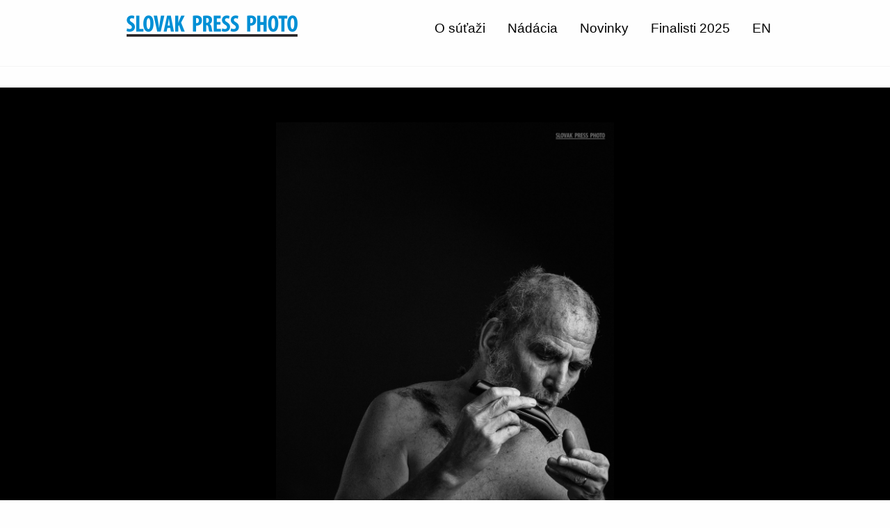

--- FILE ---
content_type: text/html; charset=utf-8
request_url: https://contest.slovak-press-photo.sk/SK/sutaz-detail-foto?set=64&photo=347
body_size: 7469
content:
<!doctype html><html><head><link href="../App_Themes/Default/1_foundation.css" type="text/css" rel="stylesheet" /><link href="../App_Themes/Default/4_3_app.css" type="text/css" rel="stylesheet" /><link href="../App_Themes/Default/webfonts/all.css" type="text/css" rel="stylesheet" /><meta charset="UTF-8"><meta name="viewport" content="width=device-width, initial-scale=1.0"><meta name="description" /><meta name="keywords" /><meta name="copyright" content="(c) 2022 SLOVAK PRESS PHOTO" /><title>
	Zaskočený večnosťou / Németh Boris - SLOVAK PRESS PHOTO
</title></head><body><form method="post" action="./sutaz-detail-foto?set=64&amp;photo=347" id="ctl04">
<div class="aspNetHidden">
<input type="hidden" name="__VIEWSTATE" id="__VIEWSTATE" value="Nv9dQGdGKjo766v2jKPkeco/BhjWlPj2YS6mbcIwdo43npawocbLhIKribumD54EkUpyldhj2okcrPk4hIpI17QPzl+nJh9tK+DLFfV2uu5Dmt8paTlT+0S6w8rQXA5q" />
</div>

<div class="aspNetHidden">

	<input type="hidden" name="__VIEWSTATEGENERATOR" id="__VIEWSTATEGENERATOR" value="CA0B0334" />
</div>

<header>
<div class="grid-x grid-container">
	<div class="cell medium-4 small-12 header-logo-container">
		<img src="/Images/logo_slovak_press_photo.png" class="logo-image" />
	</div>
	
	
	<div class="cell medium-8 small-12 header-navigation-container">
		

		
		<ul class="menu align-right">
		  <li><a href="https://slovak-press-photo.sk/o-sutazi/">O súťaži</a></li>
		  <li><a href="https://slovak-press-photo.sk/nadacia/">Nádácia</a></li>
		  <li><a href="https://slovak-press-photo.sk/novinky/">Novinky</a></li>
		  <li id="ctl13_ctl00_m_NavigationItem_SK_GalleryPhotos"><a href="/SK/sutaz-finalisti-2025" id="ctl13_ctl00_m_NavigationItem_SK_GalleryPhotos_UrlLink">Finalisti 2025</a></li><li id="ctl13_ctl00_m_NavigationItem_SK_ChangeLanguageToEN"><a href="https://contest.slovak-press-photo.sk/EN/contest-detail-photo?set=64&photo=347">EN</a></li>
		</ul>
		


		

	</div>
	
	
</div>
</header>











<div class="photo-collection-detail-container">

	<section class="big-photo-container">
		<div class="big-photo-img-container"><img id="ctl13_ctl02_m_imgBigImage" src="/PhotoArchive/3d1cd78b-87c1-4fc7-a075-ec01ff87815f.jpeg" /></div>

		
		<div class="grid-container big-photo-description-container">
            
			<div><small>Keď som zistil, že budem fotografovať knihu rozhovorov Michala Oláha s Danielom Pastirčákom, hneď mi napadlo, že musím Daniela nafotografovať ako si každý rok strihá hlavu dohola. Je to podľa mňa krásna metafora, zachytávajúca obnažovanie svojho ja pred spoločnosťou, presne tak, ako to pri svojich kázňach robí Daniel každý týždeň</small></div>
		</div>
		

        

	</section>

	
	<section class="photo-thumbnail-list">
	
		
				
				<a href="sutaz-detail-foto?set=64&photo=344">
				<img width="150" src="/PhotoArchive/s_00c59928-60d0-4b39-a81c-3b96bf4ade3a.jpeg" />
				</a>
			
				
				<a href="sutaz-detail-foto?set=64&photo=345">
				<img width="150" src="/PhotoArchive/s_92907e64-420f-4844-b4d5-6d64bce47644.jpeg" />
				</a>
			
				
				<a href="sutaz-detail-foto?set=64&photo=346">
				<img width="150" src="/PhotoArchive/s_8386e6d1-8196-44f7-a9c3-326e4bea93b6.jpeg" />
				</a>
			
				
				<a href="sutaz-detail-foto?set=64&photo=347">
				<img width="150" src="/PhotoArchive/s_3d1cd78b-87c1-4fc7-a075-ec01ff87815f.jpeg" />
				</a>
			
				
				<a href="sutaz-detail-foto?set=64&photo=348">
				<img width="150" src="/PhotoArchive/s_18487b32-3382-4f24-9946-77311ee48844.jpeg" />
				</a>
			
				
				<a href="sutaz-detail-foto?set=64&photo=349">
				<img width="150" src="/PhotoArchive/s_a2f5de4f-c246-4532-a6de-667e95555a0a.jpeg" />
				</a>
			
				
				<a href="sutaz-detail-foto?set=64&photo=350">
				<img width="150" src="/PhotoArchive/s_de4bc968-ae49-46a4-8c6c-1fd7eabcb81a.jpeg" />
				</a>
			
				
				<a href="sutaz-detail-foto?set=64&photo=351">
				<img width="150" src="/PhotoArchive/s_c721229e-1a4c-49f8-857f-8a93a6604d49.jpeg" />
				</a>
			
				
				<a href="sutaz-detail-foto?set=64&photo=352">
				<img width="150" src="/PhotoArchive/s_147ed0c1-325d-4ead-a082-f8fa217543ee.jpeg" />
				</a>
			
	
	</section>
	


	
	<section class="collection-about-container">
		<div class="grid-container">

			<div class="header-small">názov</div>
			<h1>Zaskočený večnosťou</h1>
			<div>Keď som zistil, že budem fotografovať knihu rozhovorov Michala Oláha s Danielom Pastirčákom, hneď mi napadlo, že musím Daniela nafotografovať ako si každý rok strihá hlavu dohola. Je to podľa mňa krásna metafora, zachytávajúca obnažovanie svojho ja pred spoločnosťou, presne tak, ako to pri svojich kázňach robí Daniel každý týždeň.</div>

		</div>
	</section>



	<section class="author-about-container">
		<div class="grid-container">

			<div class="header-small">autor</div>
			<h1>Boris Németh</h1>
			<img id="ctl13_ctl02_m_imgAuthorPhoto" src="/PhotoAuthors/87be2811-dd41-4ecd-93a4-7e7d9924e817.jpg" style="width:240px;" />
			<div style="font-weight:bold;">profesionálny fotograf, .týždeň</div>
			<div>Boris Németh (1979) Fotografiu študoval na Vysokej škole výtvarných umení v Bratislave, kde v roku 2011 ukončil doktorandské štúdium. V súčasnosti na škole pôsobí ako externý pedagóg reportážnej fotografie. Vystavoval na Slovensku aj v zahraničí (USA, Nemecko, Srbsko, Bielorusko, Maďarsko, Česká republika, Poľsko, Mexiko, Francúzsko, Bulharsko, Francúzsko atď). Od roku 2006 je fotografom v časopise .týždeň. Ocenenia: Nominácia World Press Photo - Joop Swart Masterclass (2009), Fotograf roka (2011), Czech Press Photo (2009, 2011, 2018), Best of Photojournalism (2013) - Honorable mention, Magazine Recurring Feature or Series, Slovak press photo (2013, 2014, 2015, 2016, 2017, 2018, 2019), Cena Nadácie otvorenej spoločnosti (2015), Novinárska cena (2011, 2013, 2014, 2016). The Best of Photojournalism (2017) - Honorable mention Magazine Story Opener, Honorable mention Magazine Recurring Feature or Series. Publikácie: Premeny Slovenska (2012), Premeny Slovenska - 1150. výročie príchodu sv. Cyrila a Metoda na územie Veľkej Moravy (2013), Na ceste (2013), Identity - Premeny Slovenska (2016), Homeland (2016), Europe (2018), Krajina (2018), Hey Slovaks! (2018), Jar, ktorá zmenila Slovensko (2018), Bratislava - Košice a späť (2020). Zbierky: Jeho fotografie sú zastúpené aj v zbierkach Slovenskej národnej galérie, Galérie Stredoeurópskeho domu fotografie v Bratislave, Mestskej galérii v Rimavskej Sobote a Nadácie VÚB. borisnemeth.com</div>				


            
		</div>
	</section>


    

    

	
</div>



<footer>
	<div class="grid-container">
		<p>AUTORSKÉ PRÁVA SÚ VYHRADENÉ A VYKONÁVA ICH SLOVAK PRESS PHOTO, S .R. O.</p>
		<p>AKÉKOĽVEK ROZMNOŽOVANIE ČASTI ALEBO CELKU TEXTOV, FOTOGRAFIÍ, VIDEÍ, AKÝMKOĽVEK SPÔSOBOM, V SLOVENSKOM, ALE AJ V INOM JAZYKU BEZ PÍSOMNÉHO SÚHLASU SLOVAK PRESS PHOTO, S. R. O. JE ZAKÁZANÉ. SLOVAK PRESS PHOTO © 2026</p>
		<p>PRÁVNE SLUŽBY: JUDR. PETER VAČOK, JUDR. IVANA HALAHIJOVÁ</p>
	</div>
</footer>




<script src="../js/vendor/jquery.js"></script>
<script src="../js/vendor/what-input.js"></script>
<script src="../js/vendor/foundation.js"></script>
<script src="../js/app.js"></script></form></body></html>

--- FILE ---
content_type: text/css
request_url: https://contest.slovak-press-photo.sk/App_Themes/Default/4_3_app.css
body_size: 6324
content:
body {
    text-align:center;
}

.color-blue {
    color: #008FD5;
}


.error-text {
    color: red;
    font-weight: bold;
}

.error-form-control
{
    border: 2px solid red;
}

.header-small {
    text-transform: uppercase;
    font-weight: bold;
    font-size: small;
    letter-spacing: 2px;
}

.header-x-small {
    font-size: x-small;
    font-weight: bold;
    text-transform: uppercase;
    letter-spacing: 1px;
}











header {
    padding-bottom: 20px;
    margin-bottom: 30px;
    border-bottom: solid 1px whitesmoke;
}

    header .logo-image {
        max-width: 300px;
    }

    header .header-logo-container {
        text-align: left;
    }

    header .header-navigation-container {
        margin-top: 20px;
        text-align: right;
    }

        header .header-navigation-container .menu li {
            font-size: larger;
        }

        header .header-navigation-container .menu a {
            color: black;
        }

/* Small only */
@media screen and (max-width: 39.9375em) {
    header .header-logo-container {
        text-align: center;
    }
    
    header .header-navigation-container .menu {
        display: block;
    }

        header .header-navigation-container .menu li {
            display: block;
            text-align: center;
            font-size:medium;
            text-decoration: underline;
        }

        header .header-navigation-container .menu a {
            
        }
}









footer {
    background-color: whitesmoke;
    font-size: x-small;
    font-weight: bold;
    letter-spacing: 1px;
    padding-top: 80px;
    padding-bottom: 50px;
}










.photo-list-container {
}
    .photo-list-container section {
        margin-bottom: 200px;
    }

    .photo-list-container h1 {
        margin-bottom: 30px;
    }

    .photo-list-container h3 {
        margin-bottom: 30px;
        color: #008FD5;
    }

    .photo-list-container .header-x-small {
        margin-top: 30px;
        margin-bottom: 15px;
    }

    .photo-list-container .photo-list-photos-container {
        

    }

        .photo-list-container .photo-list-photos-container div {
            position: relative;
            display: inline-block;
            width: 320px;
            height: 200px;
            overflow: hidden;
            
        }

        .photo-list-container .photo-list-photos-container img {
            margin: 3px;
            width: 100%;
            height: 100%;
            object-fit: cover;
            border: thin solid whitesmoke;
        }

    .photo-list-container .ico-collection {
        position: absolute;
        top: 10px;
        right: 15px;
        color: white;
        font-size: larger;
    }

    .photo-list-container .ico-category-winner {
        position: absolute;
        bottom: 10px;
        right: 15px;
        color: white;
        font-size: larger;
        background-color: rgba(0, 0, 0, 0.5);
        padding-left: 8px;
        padding-right: 8px;
    }

/* Small only */
@media screen and (max-width: 39.9375em) {
    .photo-list-container .photo-list-photos-container div {
        display: block;
        width: 100%;
        height: 200px;
        overflow: hidden;
    }
}











.photo-collection-detail-container {
}

    .photo-collection-detail-container .big-photo-container {
        background-color: black;
        padding-bottom: 50px;
        padding-top: 50px;
        color: white;
        
    }

       

                /* Small only */
                @media screen and (max-width: 39.9375em) {

                    .photo-collection-detail-container .big-photo-container .big-photo-img-container {
                        width: initial;
                        height: initial;
                    }


                        .photo-collection-detail-container .big-photo-container .big-photo-img-container img {
                            object-fit: contain;
                        }
                }

                /* Medium and up */
                @media screen and (min-width: 40em) {
                    .photo-collection-detail-container .big-photo-container .big-photo-img-container {
                        height: 90vh;
                        width: auto;
                    }


                        .photo-collection-detail-container .big-photo-container .big-photo-img-container img {
                            object-fit: contain;
                            width: auto;
                            height: 100%;
                        }
                }


                .photo-collection-detail-container .big-photo-container .big-photo-description-container {
                    margin-top: 50px;
                    margin-bottom: 40px;
                }

    .photo-collection-detail-container .photo-thumbnail-list {
        padding-top: 50px;
        padding-bottom: 50px;
        text-align: center;
        
        background-color: whitesmoke;
    }

        .photo-collection-detail-container .photo-thumbnail-list img {
            padding: 5px;
        }

    .photo-collection-detail-container .collection-about-container {
        padding-top: 100px;
        padding-bottom: 100px;
    }

    .photo-collection-detail-container .author-about-container {
        padding-top: 100px;
        padding-bottom: 100px;
        background-color: whitesmoke;
    }

    .photo-collection-detail-container .author-about-container img {
        margin-bottom: 20px;
    }

.photo-collection-detail-container .exhibition-footer-container {
    margin-top: 200px;
}

.photo-collection-detail-container .exhibition-footer-container section {
    margin-bottom: 200px;
}



/* Small only */
@media screen and (max-width: 39.9375em) {
}






/* Medium and up */
@media screen and (min-width: 40em) {
}

/* Medium only */
@media screen and (min-width: 40em) and (max-width: 63.9375em) {
}

/* Large and up */
@media screen and (min-width: 64em) {
}

/* Large only */
@media screen and (min-width: 64em) and (max-width: 74.9375em) {
}